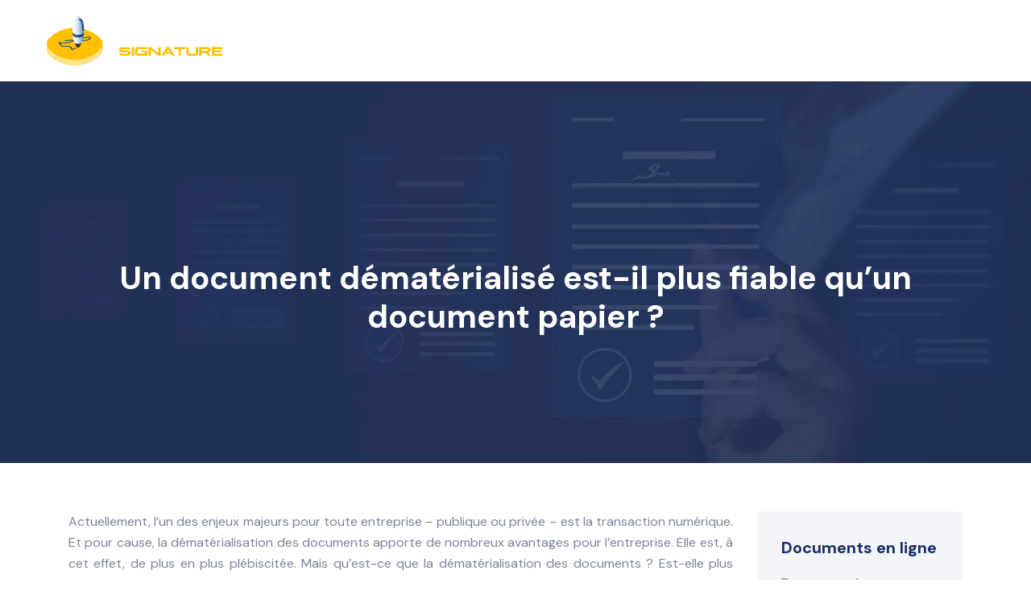

--- FILE ---
content_type: text/html; charset=UTF-8
request_url: https://www.forum-signature.com/un-document-dematerialise-est-il-plus-fiable-qu-un-document-papier/
body_size: 9648
content:
<!DOCTYPE html>
<html>
<head lang="fr-FR">
<meta charset="UTF-8">
<meta name="viewport" content="width=device-width">
<link rel="shortcut icon" href="https://www.forum-signature.com/wp-content/uploads/2022/07/forum-signature-favicon.svg" /><link val="linoor-8" ver="v 3.18.4" />
<meta name='robots' content='max-image-preview:large' />
<link rel='dns-prefetch' href='//fonts.googleapis.com' />
<link rel='dns-prefetch' href='//stackpath.bootstrapcdn.com' />
<title>Document dématérialisé : plus fiable que la version papier ?</title><meta name="description" content="Qu'est-ce qu'un document dématérialisé ? Est-il plus fiable qu'un document papier ? Tout ce qu'il faut savoir sur la dématérialisation d'un document."><link rel="alternate" title="oEmbed (JSON)" type="application/json+oembed" href="https://www.forum-signature.com/wp-json/oembed/1.0/embed?url=https%3A%2F%2Fwww.forum-signature.com%2Fun-document-dematerialise-est-il-plus-fiable-qu-un-document-papier%2F" />
<link rel="alternate" title="oEmbed (XML)" type="text/xml+oembed" href="https://www.forum-signature.com/wp-json/oembed/1.0/embed?url=https%3A%2F%2Fwww.forum-signature.com%2Fun-document-dematerialise-est-il-plus-fiable-qu-un-document-papier%2F&#038;format=xml" />
<style id='wp-img-auto-sizes-contain-inline-css' type='text/css'>
img:is([sizes=auto i],[sizes^="auto," i]){contain-intrinsic-size:3000px 1500px}
/*# sourceURL=wp-img-auto-sizes-contain-inline-css */
</style>
<style id='wp-block-library-inline-css' type='text/css'>
:root{--wp-block-synced-color:#7a00df;--wp-block-synced-color--rgb:122,0,223;--wp-bound-block-color:var(--wp-block-synced-color);--wp-editor-canvas-background:#ddd;--wp-admin-theme-color:#007cba;--wp-admin-theme-color--rgb:0,124,186;--wp-admin-theme-color-darker-10:#006ba1;--wp-admin-theme-color-darker-10--rgb:0,107,160.5;--wp-admin-theme-color-darker-20:#005a87;--wp-admin-theme-color-darker-20--rgb:0,90,135;--wp-admin-border-width-focus:2px}@media (min-resolution:192dpi){:root{--wp-admin-border-width-focus:1.5px}}.wp-element-button{cursor:pointer}:root .has-very-light-gray-background-color{background-color:#eee}:root .has-very-dark-gray-background-color{background-color:#313131}:root .has-very-light-gray-color{color:#eee}:root .has-very-dark-gray-color{color:#313131}:root .has-vivid-green-cyan-to-vivid-cyan-blue-gradient-background{background:linear-gradient(135deg,#00d084,#0693e3)}:root .has-purple-crush-gradient-background{background:linear-gradient(135deg,#34e2e4,#4721fb 50%,#ab1dfe)}:root .has-hazy-dawn-gradient-background{background:linear-gradient(135deg,#faaca8,#dad0ec)}:root .has-subdued-olive-gradient-background{background:linear-gradient(135deg,#fafae1,#67a671)}:root .has-atomic-cream-gradient-background{background:linear-gradient(135deg,#fdd79a,#004a59)}:root .has-nightshade-gradient-background{background:linear-gradient(135deg,#330968,#31cdcf)}:root .has-midnight-gradient-background{background:linear-gradient(135deg,#020381,#2874fc)}:root{--wp--preset--font-size--normal:16px;--wp--preset--font-size--huge:42px}.has-regular-font-size{font-size:1em}.has-larger-font-size{font-size:2.625em}.has-normal-font-size{font-size:var(--wp--preset--font-size--normal)}.has-huge-font-size{font-size:var(--wp--preset--font-size--huge)}.has-text-align-center{text-align:center}.has-text-align-left{text-align:left}.has-text-align-right{text-align:right}.has-fit-text{white-space:nowrap!important}#end-resizable-editor-section{display:none}.aligncenter{clear:both}.items-justified-left{justify-content:flex-start}.items-justified-center{justify-content:center}.items-justified-right{justify-content:flex-end}.items-justified-space-between{justify-content:space-between}.screen-reader-text{border:0;clip-path:inset(50%);height:1px;margin:-1px;overflow:hidden;padding:0;position:absolute;width:1px;word-wrap:normal!important}.screen-reader-text:focus{background-color:#ddd;clip-path:none;color:#444;display:block;font-size:1em;height:auto;left:5px;line-height:normal;padding:15px 23px 14px;text-decoration:none;top:5px;width:auto;z-index:100000}html :where(.has-border-color){border-style:solid}html :where([style*=border-top-color]){border-top-style:solid}html :where([style*=border-right-color]){border-right-style:solid}html :where([style*=border-bottom-color]){border-bottom-style:solid}html :where([style*=border-left-color]){border-left-style:solid}html :where([style*=border-width]){border-style:solid}html :where([style*=border-top-width]){border-top-style:solid}html :where([style*=border-right-width]){border-right-style:solid}html :where([style*=border-bottom-width]){border-bottom-style:solid}html :where([style*=border-left-width]){border-left-style:solid}html :where(img[class*=wp-image-]){height:auto;max-width:100%}:where(figure){margin:0 0 1em}html :where(.is-position-sticky){--wp-admin--admin-bar--position-offset:var(--wp-admin--admin-bar--height,0px)}@media screen and (max-width:600px){html :where(.is-position-sticky){--wp-admin--admin-bar--position-offset:0px}}

/*# sourceURL=wp-block-library-inline-css */
</style><style id='wp-block-image-inline-css' type='text/css'>
.wp-block-image>a,.wp-block-image>figure>a{display:inline-block}.wp-block-image img{box-sizing:border-box;height:auto;max-width:100%;vertical-align:bottom}@media not (prefers-reduced-motion){.wp-block-image img.hide{visibility:hidden}.wp-block-image img.show{animation:show-content-image .4s}}.wp-block-image[style*=border-radius] img,.wp-block-image[style*=border-radius]>a{border-radius:inherit}.wp-block-image.has-custom-border img{box-sizing:border-box}.wp-block-image.aligncenter{text-align:center}.wp-block-image.alignfull>a,.wp-block-image.alignwide>a{width:100%}.wp-block-image.alignfull img,.wp-block-image.alignwide img{height:auto;width:100%}.wp-block-image .aligncenter,.wp-block-image .alignleft,.wp-block-image .alignright,.wp-block-image.aligncenter,.wp-block-image.alignleft,.wp-block-image.alignright{display:table}.wp-block-image .aligncenter>figcaption,.wp-block-image .alignleft>figcaption,.wp-block-image .alignright>figcaption,.wp-block-image.aligncenter>figcaption,.wp-block-image.alignleft>figcaption,.wp-block-image.alignright>figcaption{caption-side:bottom;display:table-caption}.wp-block-image .alignleft{float:left;margin:.5em 1em .5em 0}.wp-block-image .alignright{float:right;margin:.5em 0 .5em 1em}.wp-block-image .aligncenter{margin-left:auto;margin-right:auto}.wp-block-image :where(figcaption){margin-bottom:1em;margin-top:.5em}.wp-block-image.is-style-circle-mask img{border-radius:9999px}@supports ((-webkit-mask-image:none) or (mask-image:none)) or (-webkit-mask-image:none){.wp-block-image.is-style-circle-mask img{border-radius:0;-webkit-mask-image:url('data:image/svg+xml;utf8,<svg viewBox="0 0 100 100" xmlns="http://www.w3.org/2000/svg"><circle cx="50" cy="50" r="50"/></svg>');mask-image:url('data:image/svg+xml;utf8,<svg viewBox="0 0 100 100" xmlns="http://www.w3.org/2000/svg"><circle cx="50" cy="50" r="50"/></svg>');mask-mode:alpha;-webkit-mask-position:center;mask-position:center;-webkit-mask-repeat:no-repeat;mask-repeat:no-repeat;-webkit-mask-size:contain;mask-size:contain}}:root :where(.wp-block-image.is-style-rounded img,.wp-block-image .is-style-rounded img){border-radius:9999px}.wp-block-image figure{margin:0}.wp-lightbox-container{display:flex;flex-direction:column;position:relative}.wp-lightbox-container img{cursor:zoom-in}.wp-lightbox-container img:hover+button{opacity:1}.wp-lightbox-container button{align-items:center;backdrop-filter:blur(16px) saturate(180%);background-color:#5a5a5a40;border:none;border-radius:4px;cursor:zoom-in;display:flex;height:20px;justify-content:center;opacity:0;padding:0;position:absolute;right:16px;text-align:center;top:16px;width:20px;z-index:100}@media not (prefers-reduced-motion){.wp-lightbox-container button{transition:opacity .2s ease}}.wp-lightbox-container button:focus-visible{outline:3px auto #5a5a5a40;outline:3px auto -webkit-focus-ring-color;outline-offset:3px}.wp-lightbox-container button:hover{cursor:pointer;opacity:1}.wp-lightbox-container button:focus{opacity:1}.wp-lightbox-container button:focus,.wp-lightbox-container button:hover,.wp-lightbox-container button:not(:hover):not(:active):not(.has-background){background-color:#5a5a5a40;border:none}.wp-lightbox-overlay{box-sizing:border-box;cursor:zoom-out;height:100vh;left:0;overflow:hidden;position:fixed;top:0;visibility:hidden;width:100%;z-index:100000}.wp-lightbox-overlay .close-button{align-items:center;cursor:pointer;display:flex;justify-content:center;min-height:40px;min-width:40px;padding:0;position:absolute;right:calc(env(safe-area-inset-right) + 16px);top:calc(env(safe-area-inset-top) + 16px);z-index:5000000}.wp-lightbox-overlay .close-button:focus,.wp-lightbox-overlay .close-button:hover,.wp-lightbox-overlay .close-button:not(:hover):not(:active):not(.has-background){background:none;border:none}.wp-lightbox-overlay .lightbox-image-container{height:var(--wp--lightbox-container-height);left:50%;overflow:hidden;position:absolute;top:50%;transform:translate(-50%,-50%);transform-origin:top left;width:var(--wp--lightbox-container-width);z-index:9999999999}.wp-lightbox-overlay .wp-block-image{align-items:center;box-sizing:border-box;display:flex;height:100%;justify-content:center;margin:0;position:relative;transform-origin:0 0;width:100%;z-index:3000000}.wp-lightbox-overlay .wp-block-image img{height:var(--wp--lightbox-image-height);min-height:var(--wp--lightbox-image-height);min-width:var(--wp--lightbox-image-width);width:var(--wp--lightbox-image-width)}.wp-lightbox-overlay .wp-block-image figcaption{display:none}.wp-lightbox-overlay button{background:none;border:none}.wp-lightbox-overlay .scrim{background-color:#fff;height:100%;opacity:.9;position:absolute;width:100%;z-index:2000000}.wp-lightbox-overlay.active{visibility:visible}@media not (prefers-reduced-motion){.wp-lightbox-overlay.active{animation:turn-on-visibility .25s both}.wp-lightbox-overlay.active img{animation:turn-on-visibility .35s both}.wp-lightbox-overlay.show-closing-animation:not(.active){animation:turn-off-visibility .35s both}.wp-lightbox-overlay.show-closing-animation:not(.active) img{animation:turn-off-visibility .25s both}.wp-lightbox-overlay.zoom.active{animation:none;opacity:1;visibility:visible}.wp-lightbox-overlay.zoom.active .lightbox-image-container{animation:lightbox-zoom-in .4s}.wp-lightbox-overlay.zoom.active .lightbox-image-container img{animation:none}.wp-lightbox-overlay.zoom.active .scrim{animation:turn-on-visibility .4s forwards}.wp-lightbox-overlay.zoom.show-closing-animation:not(.active){animation:none}.wp-lightbox-overlay.zoom.show-closing-animation:not(.active) .lightbox-image-container{animation:lightbox-zoom-out .4s}.wp-lightbox-overlay.zoom.show-closing-animation:not(.active) .lightbox-image-container img{animation:none}.wp-lightbox-overlay.zoom.show-closing-animation:not(.active) .scrim{animation:turn-off-visibility .4s forwards}}@keyframes show-content-image{0%{visibility:hidden}99%{visibility:hidden}to{visibility:visible}}@keyframes turn-on-visibility{0%{opacity:0}to{opacity:1}}@keyframes turn-off-visibility{0%{opacity:1;visibility:visible}99%{opacity:0;visibility:visible}to{opacity:0;visibility:hidden}}@keyframes lightbox-zoom-in{0%{transform:translate(calc((-100vw + var(--wp--lightbox-scrollbar-width))/2 + var(--wp--lightbox-initial-left-position)),calc(-50vh + var(--wp--lightbox-initial-top-position))) scale(var(--wp--lightbox-scale))}to{transform:translate(-50%,-50%) scale(1)}}@keyframes lightbox-zoom-out{0%{transform:translate(-50%,-50%) scale(1);visibility:visible}99%{visibility:visible}to{transform:translate(calc((-100vw + var(--wp--lightbox-scrollbar-width))/2 + var(--wp--lightbox-initial-left-position)),calc(-50vh + var(--wp--lightbox-initial-top-position))) scale(var(--wp--lightbox-scale));visibility:hidden}}
/*# sourceURL=https://www.forum-signature.com/wp-includes/blocks/image/style.min.css */
</style>
<style id='global-styles-inline-css' type='text/css'>
:root{--wp--preset--aspect-ratio--square: 1;--wp--preset--aspect-ratio--4-3: 4/3;--wp--preset--aspect-ratio--3-4: 3/4;--wp--preset--aspect-ratio--3-2: 3/2;--wp--preset--aspect-ratio--2-3: 2/3;--wp--preset--aspect-ratio--16-9: 16/9;--wp--preset--aspect-ratio--9-16: 9/16;--wp--preset--color--black: #000000;--wp--preset--color--cyan-bluish-gray: #abb8c3;--wp--preset--color--white: #ffffff;--wp--preset--color--pale-pink: #f78da7;--wp--preset--color--vivid-red: #cf2e2e;--wp--preset--color--luminous-vivid-orange: #ff6900;--wp--preset--color--luminous-vivid-amber: #fcb900;--wp--preset--color--light-green-cyan: #7bdcb5;--wp--preset--color--vivid-green-cyan: #00d084;--wp--preset--color--pale-cyan-blue: #8ed1fc;--wp--preset--color--vivid-cyan-blue: #0693e3;--wp--preset--color--vivid-purple: #9b51e0;--wp--preset--gradient--vivid-cyan-blue-to-vivid-purple: linear-gradient(135deg,rgb(6,147,227) 0%,rgb(155,81,224) 100%);--wp--preset--gradient--light-green-cyan-to-vivid-green-cyan: linear-gradient(135deg,rgb(122,220,180) 0%,rgb(0,208,130) 100%);--wp--preset--gradient--luminous-vivid-amber-to-luminous-vivid-orange: linear-gradient(135deg,rgb(252,185,0) 0%,rgb(255,105,0) 100%);--wp--preset--gradient--luminous-vivid-orange-to-vivid-red: linear-gradient(135deg,rgb(255,105,0) 0%,rgb(207,46,46) 100%);--wp--preset--gradient--very-light-gray-to-cyan-bluish-gray: linear-gradient(135deg,rgb(238,238,238) 0%,rgb(169,184,195) 100%);--wp--preset--gradient--cool-to-warm-spectrum: linear-gradient(135deg,rgb(74,234,220) 0%,rgb(151,120,209) 20%,rgb(207,42,186) 40%,rgb(238,44,130) 60%,rgb(251,105,98) 80%,rgb(254,248,76) 100%);--wp--preset--gradient--blush-light-purple: linear-gradient(135deg,rgb(255,206,236) 0%,rgb(152,150,240) 100%);--wp--preset--gradient--blush-bordeaux: linear-gradient(135deg,rgb(254,205,165) 0%,rgb(254,45,45) 50%,rgb(107,0,62) 100%);--wp--preset--gradient--luminous-dusk: linear-gradient(135deg,rgb(255,203,112) 0%,rgb(199,81,192) 50%,rgb(65,88,208) 100%);--wp--preset--gradient--pale-ocean: linear-gradient(135deg,rgb(255,245,203) 0%,rgb(182,227,212) 50%,rgb(51,167,181) 100%);--wp--preset--gradient--electric-grass: linear-gradient(135deg,rgb(202,248,128) 0%,rgb(113,206,126) 100%);--wp--preset--gradient--midnight: linear-gradient(135deg,rgb(2,3,129) 0%,rgb(40,116,252) 100%);--wp--preset--font-size--small: 13px;--wp--preset--font-size--medium: 20px;--wp--preset--font-size--large: 36px;--wp--preset--font-size--x-large: 42px;--wp--preset--spacing--20: 0.44rem;--wp--preset--spacing--30: 0.67rem;--wp--preset--spacing--40: 1rem;--wp--preset--spacing--50: 1.5rem;--wp--preset--spacing--60: 2.25rem;--wp--preset--spacing--70: 3.38rem;--wp--preset--spacing--80: 5.06rem;--wp--preset--shadow--natural: 6px 6px 9px rgba(0, 0, 0, 0.2);--wp--preset--shadow--deep: 12px 12px 50px rgba(0, 0, 0, 0.4);--wp--preset--shadow--sharp: 6px 6px 0px rgba(0, 0, 0, 0.2);--wp--preset--shadow--outlined: 6px 6px 0px -3px rgb(255, 255, 255), 6px 6px rgb(0, 0, 0);--wp--preset--shadow--crisp: 6px 6px 0px rgb(0, 0, 0);}:where(.is-layout-flex){gap: 0.5em;}:where(.is-layout-grid){gap: 0.5em;}body .is-layout-flex{display: flex;}.is-layout-flex{flex-wrap: wrap;align-items: center;}.is-layout-flex > :is(*, div){margin: 0;}body .is-layout-grid{display: grid;}.is-layout-grid > :is(*, div){margin: 0;}:where(.wp-block-columns.is-layout-flex){gap: 2em;}:where(.wp-block-columns.is-layout-grid){gap: 2em;}:where(.wp-block-post-template.is-layout-flex){gap: 1.25em;}:where(.wp-block-post-template.is-layout-grid){gap: 1.25em;}.has-black-color{color: var(--wp--preset--color--black) !important;}.has-cyan-bluish-gray-color{color: var(--wp--preset--color--cyan-bluish-gray) !important;}.has-white-color{color: var(--wp--preset--color--white) !important;}.has-pale-pink-color{color: var(--wp--preset--color--pale-pink) !important;}.has-vivid-red-color{color: var(--wp--preset--color--vivid-red) !important;}.has-luminous-vivid-orange-color{color: var(--wp--preset--color--luminous-vivid-orange) !important;}.has-luminous-vivid-amber-color{color: var(--wp--preset--color--luminous-vivid-amber) !important;}.has-light-green-cyan-color{color: var(--wp--preset--color--light-green-cyan) !important;}.has-vivid-green-cyan-color{color: var(--wp--preset--color--vivid-green-cyan) !important;}.has-pale-cyan-blue-color{color: var(--wp--preset--color--pale-cyan-blue) !important;}.has-vivid-cyan-blue-color{color: var(--wp--preset--color--vivid-cyan-blue) !important;}.has-vivid-purple-color{color: var(--wp--preset--color--vivid-purple) !important;}.has-black-background-color{background-color: var(--wp--preset--color--black) !important;}.has-cyan-bluish-gray-background-color{background-color: var(--wp--preset--color--cyan-bluish-gray) !important;}.has-white-background-color{background-color: var(--wp--preset--color--white) !important;}.has-pale-pink-background-color{background-color: var(--wp--preset--color--pale-pink) !important;}.has-vivid-red-background-color{background-color: var(--wp--preset--color--vivid-red) !important;}.has-luminous-vivid-orange-background-color{background-color: var(--wp--preset--color--luminous-vivid-orange) !important;}.has-luminous-vivid-amber-background-color{background-color: var(--wp--preset--color--luminous-vivid-amber) !important;}.has-light-green-cyan-background-color{background-color: var(--wp--preset--color--light-green-cyan) !important;}.has-vivid-green-cyan-background-color{background-color: var(--wp--preset--color--vivid-green-cyan) !important;}.has-pale-cyan-blue-background-color{background-color: var(--wp--preset--color--pale-cyan-blue) !important;}.has-vivid-cyan-blue-background-color{background-color: var(--wp--preset--color--vivid-cyan-blue) !important;}.has-vivid-purple-background-color{background-color: var(--wp--preset--color--vivid-purple) !important;}.has-black-border-color{border-color: var(--wp--preset--color--black) !important;}.has-cyan-bluish-gray-border-color{border-color: var(--wp--preset--color--cyan-bluish-gray) !important;}.has-white-border-color{border-color: var(--wp--preset--color--white) !important;}.has-pale-pink-border-color{border-color: var(--wp--preset--color--pale-pink) !important;}.has-vivid-red-border-color{border-color: var(--wp--preset--color--vivid-red) !important;}.has-luminous-vivid-orange-border-color{border-color: var(--wp--preset--color--luminous-vivid-orange) !important;}.has-luminous-vivid-amber-border-color{border-color: var(--wp--preset--color--luminous-vivid-amber) !important;}.has-light-green-cyan-border-color{border-color: var(--wp--preset--color--light-green-cyan) !important;}.has-vivid-green-cyan-border-color{border-color: var(--wp--preset--color--vivid-green-cyan) !important;}.has-pale-cyan-blue-border-color{border-color: var(--wp--preset--color--pale-cyan-blue) !important;}.has-vivid-cyan-blue-border-color{border-color: var(--wp--preset--color--vivid-cyan-blue) !important;}.has-vivid-purple-border-color{border-color: var(--wp--preset--color--vivid-purple) !important;}.has-vivid-cyan-blue-to-vivid-purple-gradient-background{background: var(--wp--preset--gradient--vivid-cyan-blue-to-vivid-purple) !important;}.has-light-green-cyan-to-vivid-green-cyan-gradient-background{background: var(--wp--preset--gradient--light-green-cyan-to-vivid-green-cyan) !important;}.has-luminous-vivid-amber-to-luminous-vivid-orange-gradient-background{background: var(--wp--preset--gradient--luminous-vivid-amber-to-luminous-vivid-orange) !important;}.has-luminous-vivid-orange-to-vivid-red-gradient-background{background: var(--wp--preset--gradient--luminous-vivid-orange-to-vivid-red) !important;}.has-very-light-gray-to-cyan-bluish-gray-gradient-background{background: var(--wp--preset--gradient--very-light-gray-to-cyan-bluish-gray) !important;}.has-cool-to-warm-spectrum-gradient-background{background: var(--wp--preset--gradient--cool-to-warm-spectrum) !important;}.has-blush-light-purple-gradient-background{background: var(--wp--preset--gradient--blush-light-purple) !important;}.has-blush-bordeaux-gradient-background{background: var(--wp--preset--gradient--blush-bordeaux) !important;}.has-luminous-dusk-gradient-background{background: var(--wp--preset--gradient--luminous-dusk) !important;}.has-pale-ocean-gradient-background{background: var(--wp--preset--gradient--pale-ocean) !important;}.has-electric-grass-gradient-background{background: var(--wp--preset--gradient--electric-grass) !important;}.has-midnight-gradient-background{background: var(--wp--preset--gradient--midnight) !important;}.has-small-font-size{font-size: var(--wp--preset--font-size--small) !important;}.has-medium-font-size{font-size: var(--wp--preset--font-size--medium) !important;}.has-large-font-size{font-size: var(--wp--preset--font-size--large) !important;}.has-x-large-font-size{font-size: var(--wp--preset--font-size--x-large) !important;}
/*# sourceURL=global-styles-inline-css */
</style>

<style id='classic-theme-styles-inline-css' type='text/css'>
/*! This file is auto-generated */
.wp-block-button__link{color:#fff;background-color:#32373c;border-radius:9999px;box-shadow:none;text-decoration:none;padding:calc(.667em + 2px) calc(1.333em + 2px);font-size:1.125em}.wp-block-file__button{background:#32373c;color:#fff;text-decoration:none}
/*# sourceURL=/wp-includes/css/classic-themes.min.css */
</style>
<link rel='stylesheet' id='sow-google-font-dm sans-css' href='https://fonts.googleapis.com/css?family=DM+Sans%3A700&#038;ver=ba12cb1f228510a0b91dd045ede0570f' type='text/css' media='all' />
<link rel='stylesheet' id='sow-headline-default-0fd6b964ede7-css' href='https://www.forum-signature.com/wp-content/uploads/siteorigin-widgets/sow-headline-default-0fd6b964ede7.css?ver=ba12cb1f228510a0b91dd045ede0570f' type='text/css' media='all' />
<link rel='stylesheet' id='sow-headline-default-083aa7bf458e-css' href='https://www.forum-signature.com/wp-content/uploads/siteorigin-widgets/sow-headline-default-083aa7bf458e.css?ver=ba12cb1f228510a0b91dd045ede0570f' type='text/css' media='all' />
<link rel='stylesheet' id='sow-headline-default-40d2e440a146-css' href='https://www.forum-signature.com/wp-content/uploads/siteorigin-widgets/sow-headline-default-40d2e440a146.css?ver=ba12cb1f228510a0b91dd045ede0570f' type='text/css' media='all' />
<link rel='stylesheet' id='sow-headline-default-58a8a51c0968-css' href='https://www.forum-signature.com/wp-content/uploads/siteorigin-widgets/sow-headline-default-58a8a51c0968.css?ver=ba12cb1f228510a0b91dd045ede0570f' type='text/css' media='all' />
<link rel='stylesheet' id='default-css' href='https://www.forum-signature.com/wp-content/themes/factory-templates-3/style.css?ver=ba12cb1f228510a0b91dd045ede0570f' type='text/css' media='all' />
<link rel='stylesheet' id='bootstrap4-css' href='https://www.forum-signature.com/wp-content/themes/factory-templates-3/css/bootstrap4/bootstrap.min.css?ver=ba12cb1f228510a0b91dd045ede0570f' type='text/css' media='all' />
<link rel='stylesheet' id='font-awesome-css' href='https://stackpath.bootstrapcdn.com/font-awesome/4.7.0/css/font-awesome.min.css?ver=ba12cb1f228510a0b91dd045ede0570f' type='text/css' media='all' />
<link rel='stylesheet' id='global-css' href='https://www.forum-signature.com/wp-content/themes/factory-templates-3/css/global.css?ver=ba12cb1f228510a0b91dd045ede0570f' type='text/css' media='all' />
<link rel='stylesheet' id='style-css' href='https://www.forum-signature.com/wp-content/themes/factory-templates-3/css/template.css?ver=ba12cb1f228510a0b91dd045ede0570f' type='text/css' media='all' />
<link rel='stylesheet' id='animate-css-css' href='https://www.forum-signature.com/wp-content/themes/factory-templates-3/includes/admin/css/animate.min.css?ver=ba12cb1f228510a0b91dd045ede0570f' type='text/css' media='all' />
<script type="text/javascript" src="https://www.forum-signature.com/wp-content/themes/factory-templates-3/js/jquery.min.js?ver=ba12cb1f228510a0b91dd045ede0570f" id="jquery-js"></script>
<link rel="https://api.w.org/" href="https://www.forum-signature.com/wp-json/" /><link rel="alternate" title="JSON" type="application/json" href="https://www.forum-signature.com/wp-json/wp/v2/posts/165" /><link rel="EditURI" type="application/rsd+xml" title="RSD" href="https://www.forum-signature.com/xmlrpc.php?rsd" />
<link rel="canonical" href="https://www.forum-signature.com/un-document-dematerialise-est-il-plus-fiable-qu-un-document-papier/" />
<link rel='shortlink' href='https://www.forum-signature.com/?p=165' />
<meta name="google-site-verification" content="d-ouWvN4OIq6sDXtSkuA1zv2FdODJ76-Vkyj6MkiYBk" />
<meta name="google-site-verification" content="InDyu2SXBVpY6SEOnzs7S2AWS7cWSlxEV2vXzkQr5Nc" />
<style type="text/css">
  
.default_color_background,.menu-bars{background-color : #ffc001 }
.default_color_text,a,h1 span,h2 span,h3 span,h4 span,h5 span,h6 span{color :#ffc001 }
.navigation li a,.navigation li.disabled,.navigation li.active a,.owl-dots .owl-dot.active span,.owl-dots .owl-dot:hover span{background-color: #ffc001;}
.block-spc{border-color:#ffc001}
.default_color_border{border-color : #ffc001 }
.fa-bars,.overlay-nav .close{color: #ffc001;}
nav li a:after{background-color: #ffc001;}
a{color : #ffc001 }
a:hover{color : #d38f1a }
.archive h2 a{color :#182e65}
.main-menu,.bottom-menu{background-color:hsla(0,0%,100%,.1);}
.scrolling-down{background-color:#182e65;}
@media (max-width: 1199px){.main-menu{background-color:#182e65;}}
.sub-menu,.sliding-menu{background-color:#182e65;}
.main-menu{box-shadow: none;-moz-box-shadow: none;-webkit-box-shadow: none;}
.main-menu{padding : 0px 0px 0px 0px }
.main-menu.scrolling-down{padding : 0px 0px 0px 0px!important; }
.main-menu.scrolling-down{-webkit-box-shadow: 0 2px 13px 0 rgba(0, 0, 0, .1);-moz-box-shadow: 0 2px 13px 0 rgba(0, 0, 0, .1);box-shadow: 0 2px 13px 0 rgba(0, 0, 0, .1);}   
nav li a{font-size:16px;}
nav li a{line-height:26px;}
nav li a{color:#ffffff!important;}
nav li:hover > a,.current-menu-item > a{color:#ffc001!important;}
.scrolling-down nav li a{color:#ffffff!important;}
.scrolling-down nav li:hover a,.scrolling-down .current-menu-item a{color:#ffc001!important;}
.sub-menu a,.sliding-menu a{color:#ffffff!important;}
.archive h1{color:#ffffff!important;}
.archive h1,.single h1{text-align:center!important;}
.single h1{color:#ffffff!important;}
#logo{padding:20px 10px 20px 10px;}
.logo-main{height:61px!important;width: auto;}
.scrolling-down .logo-main,.scrolling-down .logo-sticky{height:61px!important;width: auto;}
.archive .readmore{background-color:#182e65;}
.archive .readmore{color:#ffffff;}
.archive .readmore:hover{background-color:#ffaa17;}
.archive .readmore:hover{color:#ffffff;}
.archive .readmore{padding:5px 15px 5px 15px;}
.scrolling-down .logo-main{display: none;}
.scrolling-down .logo-sticky{display:inline-block;}
.home .post-content p a{color:#ffc001}
.home .post-content p a:hover{color:#d38f1a}
.subheader{padding:220px 0px 150px}
footer{padding:100px 0px 0px}
.home footer a{color:#ffc001}
.single h2{font-size:22px!important}    
.single h3{font-size:18px!important}    
.single h4{font-size:15px!important}    
.single h5{font-size:15px!important}    
.single h6{font-size:15px!important}    
@media(max-width: 1024px){.main-menu.scrolling-down{position: fixed !important;}}
.logo-main {
    height: auto;
    width: auto;
}
.panel-widget-style.panel-widget-style-for-w62c30b53cb04f-0-2-1 {
  margin-top: -60px !important;}</style>
</head>
<body class="wp-singular post-template-default single single-post postid-165 single-format-standard wp-theme-factory-templates-3 catid-1 " style="">	
<div class="normal-menu menu-to-right main-menu fixed-top">	
<div class="container-fluid pl-5 pr-5">

<nav class="navbar navbar-expand-xl pl-0 pr-0">

<a id="logo" href="https://www.forum-signature.com">
<img class="logo-main" src="https://www.forum-signature.com/wp-content/uploads/2022/07/forum-signature-logo-footer.svg" alt="logo">
<img class="logo-sticky" src="https://www.forum-signature.com/wp-content/uploads/2022/07/forum-signature-logo-footer.svg" alt="logo"></a>
	


<button class="navbar-toggler" type="button" data-toggle="collapse" data-target="#navbarsExample06" aria-controls="navbarsExample06" aria-expanded="false" aria-label="Toggle navigation">
<span class="navbar-toggler-icon">
<div class="menu_btn">	
<div class="menu-bars"></div>
<div class="menu-bars"></div>
<div class="menu-bars"></div>
</div>
</span>
</button> 
<div class="collapse navbar-collapse" id="navbarsExample06">
<ul id="main-menu" class="navbar-nav ml-auto"><li id="menu-item-145" class="menu-item menu-item-type-taxonomy menu-item-object-category current-post-ancestor current-menu-parent current-post-parent"><a href="https://www.forum-signature.com/signature-electronique/">Signature électronique</a></li>
<li id="menu-item-146" class="menu-item menu-item-type-taxonomy menu-item-object-category"><a href="https://www.forum-signature.com/dematerialisation/">Dématérialisation</a></li>
<li id="menu-item-147" class="menu-item menu-item-type-taxonomy menu-item-object-category"><a href="https://www.forum-signature.com/legislation/">Législation</a></li>
<li id="menu-item-148" class="menu-item menu-item-type-taxonomy menu-item-object-category"><a href="https://www.forum-signature.com/actualites/">Actualités</a></li>
</ul></div>
</nav>
</div>
</div>
<div class="main">
	<div class="subheader" style="background-position:center;background-image:url(/wp-content/uploads/2022/07/Signature-electronique-1.webp);">
<div id="mask" style=""></div>	<div class="container"><h1 class="title">Un document dématérialisé est-il plus fiable qu&rsquo;un document papier ?</h1></div>
</div>
<div class="container">
<div class="row">
<div class="post-data col-md-9 col-lg-9 col-xs-12">
<div class="blog-post-content">
<p>Actuellement, l&rsquo;un des enjeux majeurs pour toute entreprise &#8211; publique ou privée &#8211; est la transaction numérique.  Et pour cause, la dématérialisation des documents apporte de nombreux avantages pour l&rsquo;entreprise. Elle est, à cet effet, de plus en plus plébiscitée. Mais qu&rsquo;est-ce que la dématérialisation des documents ? Est-elle plus fiable qu&rsquo;un document papier ? Nous vous disons tout.</p>
<h2>La dématérialisation des documents : qu&rsquo;est-ce que c&rsquo;est ?</h2>
<p>De manière générale, la dématérialisation de documents consiste à faire passer des documents en version papier sous format numérique. De ce point de vue, il existe deux termes utilisés dans le processus de numérisation des documents en entreprise : la dématérialisation proprement dite et la numérisation.</p>
<ul>
<li><u>La numérisation</u> concerne la transformation des documents en version papier en documents numériques en les scannant.</li>
<li><u>La dématérialisation</u> proprement dite utilise des logiciels spécialisés dans l&rsquo;ensemble du processus de création, de rédaction, de signature et de stockage des documents électroniques. En gros, c&rsquo;est tout le cycle de vie du document qui est numérisé.</li>
</ul>
<p>Il est important de savoir que tous les documents peuvent être dématérialisés. Aussi, grâce à des outils adaptés à chaque fonction de l&rsquo;entreprise (facturation, finance, RH, etc.), la manipulation des documents liés à son bon fonctionnement est considérablement facilitée. Ses outils sont notamment :</p>
<ul>
<li>Un logiciel de facturation ;</li>
<li>Un logiciel de comptabilité pour les documents comptables ;</li>
<li>Un logiciel CRM pour la relation client ;</li>
<li>Un logiciel SIRH pour les ressources humaines ;</li>
<li>Un logiciel de signature électronique, etc.</li>
</ul>
<h2>Comment dématérialiser des documents ?</h2>
<p>La dématérialisation d&rsquo;un document se fait généralement par étapes :</p>
<ul>
<li>Utilisation de logiciels libres pour numériser les documents papier afin de les transformer en fichiers électroniques, ou faire appel à des sociétés de numérisation.</li>
<li>Passage à un système de gestion électronique de documents (GED) pour une numérisation complète de tous les processus de traitement des documents.</li>
</ul>
<p>Il est à noter que pour une gestion automatique des documents numériques dématérialisés, il convient de mettre en place un système d&rsquo;information en adéquation avec la structure et les besoins de l&rsquo;entreprise. A cet effet, la dématérialisation doit permettre la création, l&rsquo;archivage, le partage et la signature des documents.  Pour assurer l&rsquo;intégrité et l&rsquo;authenticité de ces documents,  l&rsquo;<a href="https://www.concept-technologie.com/">horodatage sécurisé de documents</a> est crucial. Pour cela, différents moyens existent :</p>
<ul>
<li>La signature électronique (dans le respect de la norme eIDAS) ;</li>
<li>Le cachet électronique (cachet numérique à visée) ;</li>
<li>L&rsquo;horodatage (preuve de l&rsquo;intégrité du document) ;</li>
<li>L&rsquo;archivage (collecte de preuves).</li>
</ul>
<h2>Les avantages d&rsquo;une dématérialisation !</h2>
<p>Sur de nombreux points, un document dématérialisé est plus fiable qu&rsquo;un document papier. Ses avantages portent notamment sur :</p>
<ul>
<li><u>Le gain de place</u></li>
</ul>
<p>L&rsquo;option « zéro papier » facilite l&rsquo;archivage des documents ainsi que la logistique.</p>
<ul>
<li><u>Une meilleure traçabilité</u></li>
</ul>
<p>La dématérialisation des documents permet une meilleure traçabilité et un suivi adéquat de ces documents.</p>
<ul>
<li><u>La valeur juridique</u></li>
</ul>
<p>Un document matérialisé avec une signature électronique a la même valeur juridique qu&rsquo;un document avec une signature manuscrite.</p>
<ul>
<li><u>La protection de l&rsquo;environnement</u></li>
</ul>
<p>Elle permet de préserver la couche d&rsquo;ozone ainsi que la planète, grâce à la non-utilisation du papier. </p>






<div class="row nav-post-cat"><div class="col-6"><a href="https://www.forum-signature.com/quelles-solutions-pour-signer-vos-documents-en-ligne/"><i class="fa fa-arrow-left" aria-hidden="true"></i>Quelles solutions pour signer vos documents en ligne ?</a></div><div class="col-6"><a href="https://www.forum-signature.com/comment-garantir-la-securite-de-vos-signatures-electroniques/"><i class="fa fa-arrow-left" aria-hidden="true"></i>Comment garantir la sécurité de vos signatures électroniques ?</a></div></div>
	
</div>


</div>
<div class="col-md-3 col-xs-12 col-lg-3">
<div class="sidebar">
<div class="widget-area">
<div class="widget_sidebar"><div
			
			class="so-widget-sow-headline so-widget-sow-headline-default-0fd6b964ede7"
			
		><div class="sow-headline-container ">
							<p class="sow-headline">
						Documents en ligne						</p>
												<p class="sow-sub-headline">
						Dans un document en ligne, vous pourrez indiquer les personnes concernées, introduire les fichiers et événements de votre entreprise. Vous pouvez créer, gérer et partager vos documents sur la toile.						</p>
						</div>
</div></div><div class="widget_sidebar"><div
			
			class="so-widget-sow-headline so-widget-sow-headline-default-0fd6b964ede7"
			
		><div class="sow-headline-container ">
							<p class="sow-headline">
						Plateformes d’e-signature						</p>
												<p class="sow-sub-headline">
						Les signatures électroniques démontrent l’intention de vérifier l’identité des signataires ainsi que le consentement à réaliser des échanges par voie électronique. Cet allié de la réussite professionnelle s’utilise facilement.						</p>
						</div>
</div></div><div class="widget_sidebar"><div
			
			class="so-widget-sow-headline so-widget-sow-headline-default-0fd6b964ede7"
			
		><div class="sow-headline-container ">
							<p class="sow-headline">
						Transactions numériques						</p>
												<p class="sow-sub-headline">
						Un ensemble des transactions numériques est rattaché aux échanges de biens et de services en ligne. Ce commerce numérique s’adapte à l'évolution technologique à travers les transactions numériques.						</p>
						</div>
</div></div>



<style>
	.nav-post-cat .col-6 i{
		display: inline-block;
		position: absolute;
	}
	.nav-post-cat .col-6 a{
		position: relative;
	}
	.nav-post-cat .col-6:nth-child(1) a{
		padding-left: 18px;
		float: left;
	}
	.nav-post-cat .col-6:nth-child(1) i{
		left: 0;
	}
	.nav-post-cat .col-6:nth-child(2) a{
		padding-right: 18px;
		float: right;
	}
	.nav-post-cat .col-6:nth-child(2) i{
		transform: rotate(180deg);
		right: 0;
	}
	.nav-post-cat .col-6:nth-child(2){
		text-align: right;
	}
</style>




</div>
</div>
</div>
<script type="text/javascript">
$(document).ready(function() {
$( ".blog-post-content img" ).on( "click", function() {
var url_img = $(this).attr('src');
$('.img-fullscreen').html("<div><img src='"+url_img+"'></div>");
$('.img-fullscreen').fadeIn();
});
$('.img-fullscreen').on( "click", function() {
$(this).empty();
$('.img-fullscreen').hide();
});
});
</script>
</div>
  


</div>
</div>


<footer  style="background-color:#182e65">
<div class="container widgets">
<div class="row">
<div class="col-md-3 col-xs-12">
<div class="widget_footer">
<figure class="wp-block-image size-full"><img decoding="async" src="http://www.forum-signature.com/wp-content/uploads/2022/07/forum-signature-logo-footer.svg" alt="forum signature logo footer" class="wp-image-244"/></figure>
</div><div class="widget_footer"><div
			
			class="so-widget-sow-headline so-widget-sow-headline-default-083aa7bf458e"
			
		><div class="sow-headline-container ">
							<p class="sow-sub-headline">
						La signature manuscrite apporte aux utilisateurs une touche personnelle aux documents ratifiés. Le modèle électronique sert à identifier le signataire du document PDF, Word…						</p>
						</div>
</div></div></div>
<div class="col-md-3 col-xs-12">
<div class="widget_footer"><div
			
			class="so-widget-sow-headline so-widget-sow-headline-default-40d2e440a146"
			
		><div class="sow-headline-container ">
							<p class="sow-headline">
						Documents numériques						</p>
						</div>
</div></div><div class="widget_footer"><ul class="menu-deux">
<li>Signature manuscrite</li>
<li>E-signature</li>
<li>Document PDF</li>
<li>Formulaire PDF</li>
<li>Valeur légale</li>
</ul></div></div>
<div class="col-md-3 col-xs-12">
<div class="widget_footer"><div
			
			class="so-widget-sow-headline so-widget-sow-headline-default-40d2e440a146"
			
		><div class="sow-headline-container ">
							<p class="sow-headline">
						Législation numérique						</p>
						</div>
</div></div><div class="widget_footer"><ul class="menu-deux">
<li>Documents numérisés</li>
<li>Documents numériques</li>
<li>Documents hybrides</li>
<li>Gestion de contenu</li>
<li>Support électronique </li>
</ul></div></div>
<div class="col-md-3 col-xs-12">
<div class="widget_footer"><div
			
			class="so-widget-sow-headline so-widget-sow-headline-default-58a8a51c0968"
			
		><div class="sow-headline-container ">
							<p class="sow-headline">
						Signature numérique						</p>
												<p class="sow-sub-headline">
						Le moyen le plus facile de recevoir, d’envoyer et d’administrer les signatures électroniques de façon sécurisée est de renforcer la signature de vos documents à distance.						</p>
						</div>
</div></div></div>
</div>
</div>
<div class='copyright'>
<div class='container'>
<div class='row'><div class='col-12'>
Les meilleurs logiciels et apps d’e-signature.	
</div>
</div>
</div>
</footer>

<script type="speculationrules">
{"prefetch":[{"source":"document","where":{"and":[{"href_matches":"/*"},{"not":{"href_matches":["/wp-*.php","/wp-admin/*","/wp-content/uploads/*","/wp-content/*","/wp-content/plugins/*","/wp-content/themes/factory-templates-3/*","/*\\?(.+)"]}},{"not":{"selector_matches":"a[rel~=\"nofollow\"]"}},{"not":{"selector_matches":".no-prefetch, .no-prefetch a"}}]},"eagerness":"conservative"}]}
</script>
<p class="text-center" style="margin-bottom: 0px"><a href="/plan-du-site/">Plan du site</a></p>	<script>
	jQuery(document).ready(function($){
		'use strict';
		if ( 'function' === typeof WOW ) {
			new WOW().init();
		}
	});
	</script>
	<script type="text/javascript" src="https://www.forum-signature.com/wp-content/themes/factory-templates-3/js/bootstrap.min.js" id="bootstrap4-js"></script>
<script type="text/javascript" src="https://www.forum-signature.com/wp-content/themes/factory-templates-3/includes/admin/js/wow.min.js" id="wow-js"></script>
<script type="text/javascript" src="https://www.forum-signature.com/wp-content/themes/factory-templates-3/js/rellax.min.js" id="rellax-js"></script>
<script type="text/javascript" src="https://www.forum-signature.com/wp-content/themes/factory-templates-3/js/default_script.js" id="default_script-js"></script>



<script type="text/javascript">
jQuery('.remove-margin-bottom').parent(".so-panel").css("margin-bottom","0px");

let calcScrollValue = () => {
  let scrollProgress = document.getElementById("progress");
  let progressValue = document.getElementById("back_to_top");
  let pos = document.documentElement.scrollTop;
  let calcHeight = document.documentElement.scrollHeight - document.documentElement.clientHeight;
  let scrollValue = Math.round((pos * 100) / calcHeight);
  if (pos > 500) {
    progressValue.style.display = "grid";
  } else {
    progressValue.style.display = "none";
  }
  scrollProgress.addEventListener("click", () => {
    document.documentElement.scrollTop = 0;
  });
  scrollProgress.style.background = `conic-gradient( ${scrollValue}%, #fff ${scrollValue}%)`;
};
window.onscroll = calcScrollValue;
window.onload = calcScrollValue;



</script>
<script type="text/javascript">
var nav = jQuery('.main-menu:not(.creative-menu-open)');
var menu_height = jQuery(".main-menu").height();  
jQuery(window).scroll(function () { 
if (jQuery(this).scrollTop() > 125) { 
nav.addClass("fixed-menu");
jQuery(".main-menu").addClass("scrolling-down");
jQuery("#before-menu").css("height",menu_height);
setTimeout(function(){ jQuery('.fixed-menu').css("top", "0"); },600)
} else {
jQuery(".main-menu").removeClass("scrolling-down");
nav.removeClass("fixed-menu");
jQuery("#before-menu").css("height","0px");
jQuery('.fixed-menu').css("top", "-200px");
nav.attr('style', '');
}
});
</script>


<div class="img-fullscreen"></div>

 

</body>
</html>   

--- FILE ---
content_type: text/css
request_url: https://www.forum-signature.com/wp-content/uploads/siteorigin-widgets/sow-headline-default-0fd6b964ede7.css?ver=ba12cb1f228510a0b91dd045ede0570f
body_size: 213
content:
.so-widget-sow-headline-default-0fd6b964ede7 .sow-headline-container p.sow-headline {
  font-family: DM Sans;
  font-weight: 700;
  
  text-align: left;
  color: #182e65;
  line-height: 30px;
  font-size: 20px;
  
  
}
@media (max-width: 780px) {
  .so-widget-sow-headline-default-0fd6b964ede7 .sow-headline-container p.sow-headline {
    text-align: left;
  }
}
.so-widget-sow-headline-default-0fd6b964ede7 .sow-headline-container p.sow-headline a {
  color: #182e65;
}
.so-widget-sow-headline-default-0fd6b964ede7 .sow-headline-container p.sow-sub-headline {
  
  text-align: justify;
  color: #7c8498;
  line-height: 26px;
  font-size: 16px;
  
  
}
@media (max-width: 780px) {
  .so-widget-sow-headline-default-0fd6b964ede7 .sow-headline-container p.sow-sub-headline {
    text-align: left;
  }
}
.so-widget-sow-headline-default-0fd6b964ede7 .sow-headline-container p.sow-sub-headline a {
  color: #7c8498;
}
.so-widget-sow-headline-default-0fd6b964ede7 .sow-headline-container .decoration {
  line-height: 0em;
  text-align: center;
  margin-top: 20px;
  margin-bottom: 20px;
}
@media (max-width: 780px) {
  .so-widget-sow-headline-default-0fd6b964ede7 .sow-headline-container .decoration {
    text-align: center;
  }
}
.so-widget-sow-headline-default-0fd6b964ede7 .sow-headline-container .decoration .decoration-inside {
  height: 1px;
  display: inline-block;
  border-top: 1px none #eeeeee;
  width: 100%;
  max-width: 80%;
}
.so-widget-sow-headline-default-0fd6b964ede7 .sow-headline-container *:first-child {
  margin-top: 0 !important;
}
.so-widget-sow-headline-default-0fd6b964ede7 .sow-headline-container *:last-child {
  margin-bottom: 0 !important;
}

--- FILE ---
content_type: text/css
request_url: https://www.forum-signature.com/wp-content/uploads/siteorigin-widgets/sow-headline-default-083aa7bf458e.css?ver=ba12cb1f228510a0b91dd045ede0570f
body_size: 177
content:
.so-widget-sow-headline-default-083aa7bf458e .sow-headline-container p.sow-headline {
  
  text-align: left;
  
  line-height: 1.4em;
  
  
  
}
@media (max-width: 780px) {
  .so-widget-sow-headline-default-083aa7bf458e .sow-headline-container p.sow-headline {
    text-align: left;
  }
}
.so-widget-sow-headline-default-083aa7bf458e .sow-headline-container p.sow-sub-headline {
  
  text-align: justify;
  color: #acb5cb;
  line-height: 26px;
  font-size: 14px;
  
  
}
@media (max-width: 780px) {
  .so-widget-sow-headline-default-083aa7bf458e .sow-headline-container p.sow-sub-headline {
    text-align: left;
  }
}
.so-widget-sow-headline-default-083aa7bf458e .sow-headline-container p.sow-sub-headline a {
  color: #acb5cb;
}
.so-widget-sow-headline-default-083aa7bf458e .sow-headline-container .decoration {
  line-height: 0em;
  text-align: center;
  margin-top: 20px;
  margin-bottom: 20px;
}
@media (max-width: 780px) {
  .so-widget-sow-headline-default-083aa7bf458e .sow-headline-container .decoration {
    text-align: center;
  }
}
.so-widget-sow-headline-default-083aa7bf458e .sow-headline-container .decoration .decoration-inside {
  height: 1px;
  display: inline-block;
  border-top: 1px none #eeeeee;
  width: 100%;
  max-width: 80%;
}
.so-widget-sow-headline-default-083aa7bf458e .sow-headline-container *:first-child {
  margin-top: 0 !important;
}
.so-widget-sow-headline-default-083aa7bf458e .sow-headline-container *:last-child {
  margin-bottom: 0 !important;
}

--- FILE ---
content_type: text/css
request_url: https://www.forum-signature.com/wp-content/uploads/siteorigin-widgets/sow-headline-default-40d2e440a146.css?ver=ba12cb1f228510a0b91dd045ede0570f
body_size: 187
content:
.so-widget-sow-headline-default-40d2e440a146 .sow-headline-container p.sow-headline {
  font-family: DM Sans;
  font-weight: 700;
  
  text-align: left;
  color: #ffffff;
  line-height: 30px;
  font-size: 20px;
  
  
}
@media (max-width: 780px) {
  .so-widget-sow-headline-default-40d2e440a146 .sow-headline-container p.sow-headline {
    text-align: left;
  }
}
.so-widget-sow-headline-default-40d2e440a146 .sow-headline-container p.sow-headline a {
  color: #ffffff;
}
.so-widget-sow-headline-default-40d2e440a146 .sow-headline-container p.sow-sub-headline {
  
  text-align: left;
  
  line-height: 1.4em;
  
  
  
}
@media (max-width: 780px) {
  .so-widget-sow-headline-default-40d2e440a146 .sow-headline-container p.sow-sub-headline {
    text-align: left;
  }
}
.so-widget-sow-headline-default-40d2e440a146 .sow-headline-container .decoration {
  line-height: 0em;
  text-align: center;
  margin-top: 20px;
  margin-bottom: 20px;
}
@media (max-width: 780px) {
  .so-widget-sow-headline-default-40d2e440a146 .sow-headline-container .decoration {
    text-align: center;
  }
}
.so-widget-sow-headline-default-40d2e440a146 .sow-headline-container .decoration .decoration-inside {
  height: 1px;
  display: inline-block;
  border-top: 1px none #eeeeee;
  width: 100%;
  max-width: 80%;
}
.so-widget-sow-headline-default-40d2e440a146 .sow-headline-container *:first-child {
  margin-top: 0 !important;
}
.so-widget-sow-headline-default-40d2e440a146 .sow-headline-container *:last-child {
  margin-bottom: 0 !important;
}

--- FILE ---
content_type: text/css
request_url: https://www.forum-signature.com/wp-content/uploads/siteorigin-widgets/sow-headline-default-58a8a51c0968.css?ver=ba12cb1f228510a0b91dd045ede0570f
body_size: 205
content:
.so-widget-sow-headline-default-58a8a51c0968 .sow-headline-container p.sow-headline {
  font-family: DM Sans;
  font-weight: 700;
  
  text-align: left;
  color: #ffffff;
  line-height: 30px;
  font-size: 20px;
  
  
}
@media (max-width: 780px) {
  .so-widget-sow-headline-default-58a8a51c0968 .sow-headline-container p.sow-headline {
    text-align: left;
  }
}
.so-widget-sow-headline-default-58a8a51c0968 .sow-headline-container p.sow-headline a {
  color: #ffffff;
}
.so-widget-sow-headline-default-58a8a51c0968 .sow-headline-container p.sow-sub-headline {
  
  text-align: justify;
  color: #acb5cb;
  line-height: 24px;
  font-size: 14px;
  
  
}
@media (max-width: 780px) {
  .so-widget-sow-headline-default-58a8a51c0968 .sow-headline-container p.sow-sub-headline {
    text-align: left;
  }
}
.so-widget-sow-headline-default-58a8a51c0968 .sow-headline-container p.sow-sub-headline a {
  color: #acb5cb;
}
.so-widget-sow-headline-default-58a8a51c0968 .sow-headline-container .decoration {
  line-height: 0em;
  text-align: center;
  margin-top: 20px;
  margin-bottom: 20px;
}
@media (max-width: 780px) {
  .so-widget-sow-headline-default-58a8a51c0968 .sow-headline-container .decoration {
    text-align: center;
  }
}
.so-widget-sow-headline-default-58a8a51c0968 .sow-headline-container .decoration .decoration-inside {
  height: 1px;
  display: inline-block;
  border-top: 1px none #eeeeee;
  width: 100%;
  max-width: 80%;
}
.so-widget-sow-headline-default-58a8a51c0968 .sow-headline-container *:first-child {
  margin-top: 0 !important;
}
.so-widget-sow-headline-default-58a8a51c0968 .sow-headline-container *:last-child {
  margin-bottom: 0 !important;
}

--- FILE ---
content_type: text/css
request_url: https://www.forum-signature.com/wp-content/themes/factory-templates-3/css/template.css?ver=ba12cb1f228510a0b91dd045ede0570f
body_size: 1311
content:
@import url(https://fonts.googleapis.com/css2?family=DM+Sans:wght@400;500;700&display=swap);@import url(https://fonts.googleapis.com/css2?family=Shadows+Into+Light&display=swap);body{font-family:DM Sans,sans-serif;font-size:16px;line-height:26px;color:#7c8498;font-weight:400}h1,h2,h3{font-weight:700;font-family:DM Sans,sans-serif}.title-composed p{font-family:"Shadows Into Light",sans-serif;font-weight:400}.block1:before{content:"";width:20px;height:326px;background-color:#ffc001;color:#ffc001;position:absolute;right:100%;top:40px}.block-hover-first:before{content:"";width:68px;height:68px;background-color:#eef0f6;position:absolute;bottom:0;right:0;transform:translateY(50%) translateX(50%);border-radius:50%;transition:all .5s ease}.block-hover:hover .block-hover-first:before{background-color:#182e65!important}.block-hover:hover .block-hover-first{border-color:#182e65!important}.block-hover:hover .number p{color:rgb(0 0 0 / 10%)!important}.block-hover:hover{background-color:#ffc001!important}.block-hover:hover img{filter:brightness(70) invert(1)!important}.block-twice h3{position:relative;z-index:1;padding:30px}.block-twice h3:before{content:"";position:absolute;top:0;left:0;right:0;bottom:0;transform:translateY(-100%);background-color:#fff;opacity:0;visibility:hidden;transition:transform .5s ease,opacity .5s ease,visibility .5s ease;z-index:-1}.block-twice:hover h3:before{opacity:1;visibility:visible;transform:translateY(0)}.content-image-hover-text{background-image:linear-gradient(to top,#182e65 0,transparent 70%)!important;justify-content:flex-end!important}.block-twice:hover .content-image-hover-text{background-image:none!important}.block-twice:hover h3{color:#182e65!important}.block-hover-last:hover{box-shadow:0 25px 40px 0 rgb(24 46 101 / 10%)}.block-de-4,.block-de-4-final-next>div,.block-de-4-final-next>div>div,.block-de-4-next>div{height:100%}nav li a{font-family:"DM Sans",sans-serif;font-weight:500;white-space:normal!important}#main-menu>li:before{content:"";width:15px;height:8px;background-image:url(/wp-content/uploads/2022/06/menu-arrow.776b0b2b.png);background-repeat:no-repeat;background-position:top;position:absolute;bottom:-1px;left:calc(50% - 7.5px);opacity:0;transition:opacity .5s ease}#main-menu>li:after{content:"";position:absolute;width:calc(50.5% - 7.5px);height:2px;bottom:0;left:0;background-color:#ffc001;opacity:0}#main-menu>li>a:after{content:"";position:absolute;right:0;bottom:7px;height:2px;background-color:#ffc001;width:calc(50% - 7.5px);bottom:0;opacity:0;transition:opacity .5s ease}#main-menu>li.current-menu-item:after,#main-menu>li.current-menu-item:before,#main-menu>li.current-menu-item>a:after,#main-menu>li:hover:after,#main-menu>li:hover:before,#main-menu>li:hover>a:after{opacity:1}.menu-item-object-category:after,.menu-item-object-category:before,.menu-item-object-category>a:after{display:none!important}.sub-menu>li{padding:20px 15px!important;border-bottom:1px solid rgba(0,0,0,.1)}.main-menu ul li{padding:35px 15px 35px 15px;margin:0 5px}#main-menu{margin-left:auto!important;margin-right:auto!important}.main-menu ul li .sub-menu{margin-top:35px;min-width:230px}.menu-item-has-children:after{top:30px;color:#ffc001}.navbar{padding:0!important}.scrolling-down nav .sub-menu li a{color:#fff!important}.scrolling-down nav .sub-menu li:hover a,.sub-menu li:hover a{color:#ffc001!important}footer .copyright{border-top:none!important;color:#acb5cb;background-color:#112350;text-align:center;position:relative;margin-top:50px;padding:30px 0}footer .menu-deux li{color:#acb5cb;font-size:14px;line-height:24px;font-weight:400!important;font-family:'DM Sans',sans-serif!important;padding:5px 0}footer .menu-deux li:before{content:"\f105";font-family:FontAwesome;font-size:17px;padding-right:10px}footer .menu-deux li:hover{color:#ffc001}footer .menu,footer .menu-deux{list-style:none;margin-left:-40px;padding-top:10px}.widget_sidebar{background:#f4f5f8;border-radius:7px;padding:30px;margin-bottom:30px}.single h2{font-size:22px!important}.archive h2{font-size:24px!important}@media (max-width:1024px){.banner{height:85vh!important}#main-menu>li:after,#main-menu>li:before,#main-menu>li>a:after{display:none!important}.main-menu>.container-fluid{padding-left:15px!important;padding-right:15px!important}.home h1{line-height:70px!important;font-size:60px!important}.home h2{line-height:45px!important;font-size:35px!important}.home h3{line-height:27px!important;font-size:17px!important}.main-menu ul li{padding:20px 15px 10px 15px}.main-menu ul li .sub-menu{margin-top:10px;min-width:100%;background-color:#203568;box-shadow:0 2px 13px 0 rgb(0 0 0 / 2%);position:relative}.subheader{padding:70px 0!important}.icon{left:10px!important}}@media (max-width:960px){.home h1{line-height:55px!important;font-size:45px!important}.home h2{line-height:35px!important;font-size:25px!important}.number p{line-height:50px!important;font-size:40px!important}footer .menu,footer .menu-deux{margin-left:0!important}footer{padding:50px 0 0!important}.block-hover-first{padding:15px!important}.block-hover{padding:5px!important}.number{right:5px!important}}@media (max-width:375px){.block1:before{right:90%!important}}

--- FILE ---
content_type: image/svg+xml
request_url: https://www.forum-signature.com/wp-content/uploads/2022/07/forum-signature-logo-footer.svg
body_size: 4154
content:
<?xml version="1.0" encoding="utf-8"?>
<!-- Generator: Adobe Illustrator 16.0.0, SVG Export Plug-In . SVG Version: 6.00 Build 0)  -->
<!DOCTYPE svg PUBLIC "-//W3C//DTD SVG 1.1//EN" "http://www.w3.org/Graphics/SVG/1.1/DTD/svg11.dtd">
<svg version="1.1" id="Calque_1" xmlns="http://www.w3.org/2000/svg" xmlns:xlink="http://www.w3.org/1999/xlink" x="0px" y="0px"
	 width="240.384px" height="67.338px" viewBox="0.542 -10.097 240.384 67.338"
	 enable-background="new 0.542 -10.097 240.384 67.338" xml:space="preserve">
<g>
	<g>
		<g>
			<path fill="#949494" d="M64.354,20.401c-16.872-9.74-34.285-9.74-51.156,0l0,0c-8.438,4.87-12.655,9.817-12.655,14.768
				c0,4.947,4.217,9.896,12.655,14.768c16.871,9.739,34.285,9.739,51.156,0c8.437-4.871,12.653-9.82,12.653-14.768
				C77.007,30.219,72.79,25.271,64.354,20.401z"/>
		</g>
		<g>
			<path fill="#FFC001" d="M64.354,20.403c-16.872-9.742-34.285-9.742-51.156-0.002l0,0c-8.438,4.87-12.655,9.817-12.655,14.768
				c0,4.947,4.217,9.896,12.655,14.768c16.871,9.739,34.285,9.739,51.156,0c8.437-4.871,12.653-9.82,12.653-14.768
				C77.007,30.219,72.79,25.271,64.354,20.403z"/>
			<path fill="#FFE386" d="M64.354,42.567c-16.872,9.74-34.285,9.74-51.156,0c-8.438-4.87-12.655-9.818-12.655-14.766v7.368
				c0,4.947,4.217,9.896,12.655,14.768c16.871,9.739,34.285,9.739,51.156,0c8.437-4.871,12.653-9.82,12.653-14.768v-7.368
				C77.007,32.749,72.79,37.697,64.354,42.567z"/>
			<path fill="#FFC001" d="M64.354,13.033c-16.872-9.741-34.285-9.741-51.156,0l0,0c-8.438,4.87-12.655,9.818-12.655,14.768
				c0,4.948,4.217,9.896,12.655,14.766c16.871,9.74,34.285,9.74,51.156,0c8.437-4.87,12.653-9.818,12.653-14.766
				C77.007,22.852,72.79,17.903,64.354,13.033z"/>
		</g>
		<g>
			<defs>
				<path id="SVGID_1_" d="M64.354,13.033c-16.872-9.741-34.285-9.741-51.156,0l0,0c-8.438,4.87-12.655,9.818-12.655,14.768
					c0,4.948,4.217,9.896,12.655,14.766c16.871,9.74,34.285,9.74,51.156,0c8.437-4.87,12.653-9.818,12.653-14.766
					C77.007,22.852,72.79,17.903,64.354,13.033z"/>
			</defs>
			<clipPath id="SVGID_2_">
				<use xlink:href="#SVGID_1_"  overflow="visible"/>
			</clipPath>
		</g>
		<g>
			<path fill="#184F78" d="M40.939,33.89c0.681-0.549-0.906-1.064-1.58-0.52c-0.872,0.702-2.229,1.119-3.391,1.661
				c-1.017-2.171-2.873-4.663-7.354-4.424c-1.493,0.082-2.823,0.339-4.19,0.324c-0.631-0.007-1.193-0.095-1.785-0.299
				c-0.688-0.235-1.316-0.683-1.789-1.13c-0.819-0.765-1.364-1.62-1.812-2.486c3.224,0.656,7.133,0.13,10.226-0.439
				c4.003-0.738,7.824-1.782,11.568-2.894c1.722,0.095,3.439,0.199,5.163,0.272c5.407,0.231,12.386,0.211,14.444-3.333
				c0.407-0.704,0.746-1.721-0.308-2.3c-0.943-0.519-2.426-0.38-3.562-0.208c-1.811,0.273-3.541,0.757-5.214,1.23
				c-2.245,0.627-4.443,1.311-6.649,1.984c-1.399,0.429-2.81,0.856-4.227,1.278c-5.026-0.302-10.359-0.548-14.944,0.687
				c-1.065,0.287-0.156,1.197,0.899,0.913c2.829-0.762,6.104-0.8,9.165-0.738c0.58,0.011,1.152,0.035,1.731,0.055
				c-2.453,0.688-4.949,1.323-7.516,1.844c-3.524,0.713-8.372,1.545-11.666,0.234c-0.028-0.013-0.055-0.023-0.083-0.035
				c-0.669-0.274-1.51,0.185-1.33,0.589c1.063,2.393,2.933,5.99,8.273,5.821c1.459-0.048,2.888-0.318,4.176-0.338
				c1.445-0.021,2.465,0.382,3.331,1.192c1.08,1.01,1.613,2.206,2.073,3.348c0.199,0.489,1.238,0.477,1.671,0.127
				C37.491,35.317,39.694,34.891,40.939,33.89z M56.438,19.231c0.329-0.061,0.657-0.114,0.994-0.157
				c0.448-0.058,0.386-0.053,0.753-0.062c0.119-0.003,0.24-0.002,0.359,0.003c0.012,0-0.091-0.016,0.14,0.016
				c0.049,0.007,0.059,0.007,0.074,0.009c0.009,0.003,0.003,0.001,0.026,0.007c0.047,0.014,0.059,0.016,0.078,0.021
				c0.003,0.003-0.003,0.003,0.018,0.016c0.016,0.008,0.013,0.004,0.021,0.008c0.007,0.008,0.003,0.008,0.022,0.023
				c0.019,0.02,0.021,0.022,0.031,0.028c0,0-0.002,0.009,0.01,0.031C59.03,19.301,59,19.26,59,19.265
				c0.016,0.088,0.012,0.178,0.003,0.267c-0.038,0.392-0.43,1.087-0.888,1.553c-1.154,1.18-3.438,1.626-5.632,1.81
				c-2.86,0.239-5.848,0.055-8.708-0.097c0.174-0.053,0.353-0.104,0.529-0.159C48.234,21.445,52.236,20.014,56.438,19.231z"/>
			<g>
				<g>
					<g>
						
							<radialGradient id="SVGID_3_" cx="-2301.3462" cy="6837.2861" r="19.546" gradientTransform="matrix(-1.1058 0 0 -1.1058 -2497.4109 7596.8276)" gradientUnits="userSpaceOnUse">
							<stop  offset="0" style="stop-color:#303030"/>
							<stop  offset="1" style="stop-color:#292929"/>
						</radialGradient>
						<path fill="url(#SVGID_3_)" d="M43.401,33.188c2.366,0,4.28-5.584,4.28-6.948c0-1.364-1.914-4.711-4.28-4.711
							c-2.362,0-4.279,3.347-4.279,4.711C39.122,27.604,41.039,33.188,43.401,33.188z"/>
						<linearGradient id="SVGID_4_" gradientUnits="userSpaceOnUse" x1="35.6743" y1="20.519" x2="51.1284" y2="20.519">
							<stop  offset="0" style="stop-color:#FFFFFF"/>
							<stop  offset="0.1369" style="stop-color:#FBFCFE"/>
							<stop  offset="0.2842" style="stop-color:#EEF4FA"/>
							<stop  offset="0.4366" style="stop-color:#D8E7F4"/>
							<stop  offset="0.5924" style="stop-color:#BAD4EB"/>
							<stop  offset="0.7509" style="stop-color:#93BBE0"/>
							<stop  offset="0.9092" style="stop-color:#649ED2"/>
							<stop  offset="1" style="stop-color:#468BC9"/>
						</linearGradient>
						<path fill="url(#SVGID_4_)" d="M43.401,13.028c-4.267,0-7.727-0.691-7.727,1.772h0.002h-0.002
							c0,1.941,1.061,8.218,2.734,11.035h0.007c0.547,1.299,2.567,2.264,4.985,2.264c2.418,0,4.442-0.964,4.989-2.264h0.002
							c1.675-2.816,2.736-9.094,2.736-11.035l0,0C51.128,12.337,47.671,13.028,43.401,13.028z"/>
					</g>
				</g>
				
					<radialGradient id="SVGID_5_" cx="-47.437" cy="-165.083" r="14.2178" gradientTransform="matrix(1.1058 0 0 1.1058 87.2967 196.0356)" gradientUnits="userSpaceOnUse">
					<stop  offset="0" style="stop-color:#45577A"/>
					<stop  offset="0.2832" style="stop-color:#41547A"/>
					<stop  offset="0.588" style="stop-color:#344D7A"/>
					<stop  offset="0.9019" style="stop-color:#1E407A"/>
					<stop  offset="1" style="stop-color:#163B7A"/>
				</radialGradient>
				<path fill="url(#SVGID_5_)" d="M51.128,14.793v-3.605h-0.149c-0.707-8.776-3.828-17.672-7.579-17.672
					c-3.748,0-6.872,8.896-7.579,17.672h-0.148v3.613c0,2.463,3.46,4.462,7.727,4.462c4.27,0,7.728-1.997,7.728-4.462
					C51.128,14.801,51.128,14.796,51.128,14.793z"/>
				<linearGradient id="SVGID_6_" gradientUnits="userSpaceOnUse" x1="35.6743" y1="2.7759" x2="51.1284" y2="2.7759">
					<stop  offset="0" style="stop-color:#FFFFFF"/>
					<stop  offset="0.1369" style="stop-color:#FBFCFE"/>
					<stop  offset="0.2842" style="stop-color:#EEF4FA"/>
					<stop  offset="0.4366" style="stop-color:#D8E7F4"/>
					<stop  offset="0.5924" style="stop-color:#BAD4EB"/>
					<stop  offset="0.7509" style="stop-color:#93BBE0"/>
					<stop  offset="0.9092" style="stop-color:#649ED2"/>
					<stop  offset="1" style="stop-color:#468BC9"/>
				</linearGradient>
				<path fill="url(#SVGID_6_)" d="M43.401-10.097c4.27,0,7.728,11.529,7.728,21.285c0,2.465-3.458,4.461-7.728,4.461
					c-4.267,0-7.727-1.997-7.727-4.461C35.674,1.432,39.134-10.097,43.401-10.097z"/>
				<g>
					<path fill="#324C79" d="M50.271,10.294c-0.729,0-1.329-0.583-1.345-1.317c-0.127-5.881-0.498-9.321-2.204-12.439L45.328-4.12
						c-0.673-0.316-0.958-1.12-0.645-1.79c0.318-0.67,1.124-0.957,1.792-0.643l1.781,0.841c0.242,0.116,0.448,0.305,0.584,0.538
						c2.167,3.707,2.634,7.653,2.774,14.093c0.015,0.742-0.573,1.356-1.314,1.375C50.288,10.294,50.278,10.294,50.271,10.294z"/>
				</g>
			</g>
		</g>
	</g>
	<g>
		<g>
			<path fill="#FFFFFF" d="M122.073,2.954v4.228h-17.712v3.7h15.273v4.145h-15.273v6.916h-5.184V2.954H122.073z"/>
			<path fill="#FFFFFF" d="M145.512,2.954c1.698,0,3.141,0.541,4.322,1.623c1.194,1.081,1.785,2.389,1.774,3.921v7.9
				c0.011,1.535-0.58,2.842-1.774,3.923c-1.182,1.081-2.624,1.621-4.322,1.621h-14.844c-1.691,0-3.134-0.54-4.325-1.621
				c-1.183-1.082-1.774-2.389-1.774-3.923v-7.9c0-1.533,0.592-2.841,1.774-3.921c1.191-1.082,2.634-1.623,4.325-1.623H145.512z
				 M130.46,7.832c-0.472,0.408-0.708,0.929-0.708,1.567v6.099c0,0.609,0.236,1.136,0.708,1.579
				c0.472,0.417,1.048,0.629,1.731,0.638h11.796c0.691-0.028,1.269-0.245,1.731-0.651c0.472-0.444,0.708-0.966,0.708-1.566V9.399
				c0-0.638-0.236-1.164-0.708-1.58c-0.463-0.453-1.04-0.666-1.731-0.638h-11.796C131.508,7.173,130.932,7.39,130.46,7.832z"/>
			<path fill="#FFFFFF" d="M172.759,2.954c1.839,0,3.411,0.592,4.713,1.774c1.302,1.183,1.956,2.611,1.956,4.283
				c0,1.542-0.566,2.882-1.692,4.02c-1.128,1.108-2.532,1.76-4.214,1.954l6.181,6.958h-6.028l-5.712-6.887H159.3v6.887h-5.182V2.954
				H172.759z M159.3,10.867l12.96,0.014c0.61,0,1.097-0.175,1.455-0.525c0.39-0.361,0.579-0.805,0.567-1.331
				c0.012-0.555-0.178-0.998-0.567-1.331c-0.358-0.371-0.845-0.541-1.455-0.513H159.3V10.867z"/>
			<path fill="#FFFFFF" d="M187.381,2.954v12.544c0,0.609,0.235,1.136,0.706,1.579c0.472,0.417,1.05,0.629,1.734,0.638h10.575
				c0.692-0.028,1.268-0.245,1.73-0.651c0.473-0.444,0.707-0.966,0.707-1.566V2.954h5.184v13.444
				c0.009,1.535-0.581,2.842-1.774,3.923c-1.182,1.081-2.624,1.621-4.324,1.621h-13.623c-1.691,0-3.133-0.54-4.325-1.621
				c-1.183-1.082-1.772-2.389-1.772-3.923V2.954H187.381z"/>
			<path fill="#FFFFFF" d="M240.81,2.954v18.988h-5.184V9.912l-7.734,10.326h-4.448l-7.732-10.326v12.029h-5.184V2.954h5.377
				l9.757,13.305l9.757-13.305H240.81z"/>
		</g>
		<g>
			<path fill="#FFC001" d="M110.804,32.461c1.08,0,1.993,0.345,2.74,1.035c0.754,0.691,1.13,1.527,1.13,2.51v0.052h-3.115
				c0.016-0.036,0.021-0.052,0.007-0.052c0-0.258-0.094-0.472-0.29-0.644c-0.182-0.187-0.42-0.272-0.712-0.256h-6.667
				c-0.276-0.017-0.51,0.071-0.702,0.265c-0.19,0.171-0.284,0.383-0.284,0.635c0.007,0.251,0.102,0.465,0.292,0.641
				c0.188,0.177,0.418,0.266,0.694,0.266c0.785,0,2.003-0.003,3.646-0.007c1.644-0.018,2.857-0.018,3.639,0
				c1.114-0.008,2.056,0.35,2.826,1.068c0.793,0.709,1.182,1.566,1.164,2.578c0.006,1.01-0.386,1.867-1.174,2.577
				c-0.765,0.707-1.702,1.062-2.816,1.062h-7.765c-1.097,0-2.039-0.354-2.826-1.062c-0.776-0.71-1.164-1.567-1.164-2.577h2.997
				v0.017c0,0.284,0.11,0.531,0.334,0.737c0.223,0.205,0.488,0.307,0.796,0.307h7.329c0.32-0.019,0.59-0.117,0.803-0.3
				c0.218-0.204,0.327-0.447,0.327-0.727c0-0.292-0.111-0.537-0.335-0.737c-0.223-0.204-0.487-0.309-0.795-0.309h-7.561
				c-1.072-0.006-1.986-0.35-2.739-1.033c-0.754-0.699-1.132-1.531-1.132-2.501c0-0.982,0.378-1.808,1.132-2.476
				c0.747-0.68,1.661-1.035,2.739-1.069H110.804z"/>
			<path fill="#FFC001" d="M119.939,32.461V44.19h-3.202V32.461H119.939z"/>
			<path fill="#FFC001" d="M137.774,32.461v2.612h-11.583c-0.424-0.008-0.781,0.127-1.071,0.4c-0.292,0.251-0.438,0.573-0.438,0.968
				v3.768c0,0.377,0.146,0.702,0.438,0.976c0.29,0.258,0.647,0.389,1.071,0.395h8.792v-1.823h-3.997V37.28h7.2v6.91h-12.938
				c-1.043,0-1.934-0.334-2.672-1.001c-0.729-0.668-1.096-1.478-1.096-2.424v-4.881c0-0.948,0.367-1.756,1.096-2.422
				c0.738-0.669,1.629-1.002,2.672-1.002H137.774z"/>
			<path fill="#FFC001" d="M142.928,32.461l10.138,8.234v-8.234h3.212V44.19h-3.212l-10.138-8.229v8.229h-3.201V32.461H142.928z"/>
			<path fill="#FFC001" d="M167.938,32.461l7.447,11.729h-3.449l-1.619-2.567h-7.938l-1.634,2.567h-3.443l7.45-11.729H167.938z
				 M163.955,39.14h4.778l-2.378-3.769L163.955,39.14z"/>
			<path fill="#FFC001" d="M190.053,32.461v2.612h-6.08v9.117h-3.201v-9.117h-6.069v-2.612H190.053z"/>
			<path fill="#FFC001" d="M194.797,32.461v7.748c0,0.377,0.145,0.702,0.436,0.976c0.291,0.258,0.648,0.389,1.069,0.395h6.534
				c0.428-0.018,0.783-0.152,1.071-0.403c0.29-0.273,0.436-0.596,0.436-0.967v-7.748h3.202v8.305
				c0.005,0.946-0.36,1.756-1.097,2.424c-0.729,0.667-1.621,1.001-2.671,1.001h-8.417c-1.044,0-1.935-0.334-2.671-1.001
				c-0.731-0.668-1.096-1.478-1.096-2.424v-8.305H194.797z"/>
			<path fill="#FFC001" d="M220.609,32.461c1.137,0,2.106,0.364,2.912,1.097c0.805,0.729,1.208,1.611,1.208,2.645
				c0,0.953-0.351,1.779-1.046,2.482c-0.695,0.686-1.564,1.088-2.602,1.208l3.817,4.298h-3.727l-3.526-4.256h-5.35v4.256h-3.205
				V32.461H220.609z M212.297,37.349l8.004,0.008c0.378,0,0.678-0.107,0.899-0.324c0.238-0.223,0.356-0.496,0.351-0.821
				c0.006-0.344-0.112-0.618-0.351-0.822c-0.222-0.229-0.521-0.335-0.899-0.315h-8.004V37.349z"/>
			<path fill="#FFC001" d="M240.927,32.461v2.612h-11.284v1.917h9.777v2.567h-9.777v2.021h11.284v2.611h-14.484V32.461H240.927z"/>
		</g>
	</g>
</g>
</svg>
